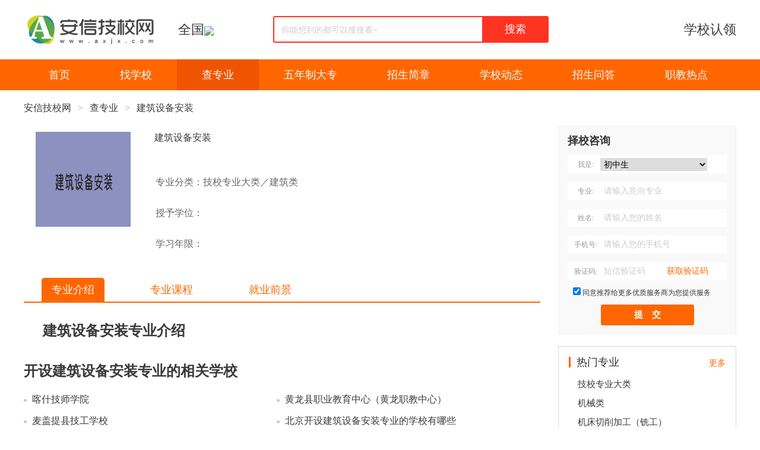

--- FILE ---
content_type: text/html; charset=UTF-8
request_url: https://www.axjx.com/m_jzsbazzy0001101
body_size: 3970
content:
<!DOCTYPE html PUBLIC "-//W3C//DTD XHTML 1.0 Transitional//EN" "http://www.w3.org/TR/xhtml1/DTD/xhtml1-transitional.dtd"><html xmlns="http://www.w3.org/1999/xhtml" lang="zh-CN"><head><meta http-equiv="Content-Type" content="text/html; charset=UTF-8" /><meta name="Cache-Control" Content="no-transform" /><meta name="Cache-Control" Content="no-siteapp" /><title>建筑设备安装专业介绍</title><meta name="keywords" content="建筑设备安装专业介绍" /><meta name="description" content="建筑设备安装专业介绍" /><script language="javascript" type="text/javascript" src="//apps.bdimg.com/libs/jquery/2.1.4/jquery.min.js"></script><link rel="stylesheet" type="text/css" href="/css/style.css?t=20220818121.css" /><style>.smallMenu {width:auto;}</style><style>.details .information {margin-left:20px;}.details div {width:650px;}</style></head><!--2026-01-23 00:33:45--><body><div class="header" id="header" style="overflow: unset;"><dl class="fcc"><dt><a href="https://www.axjx.com/" title="安信技校网" target="_self"><img src="/PIC/logo_2.png" width="228" height="60" alt="安信技校网 www.axjx.com" align="absmiddle"></a></dt><dd class="diqu"><a href="/school">全国<img src="//sucimg.itc.cn/sblog/jc510f147a66ce453e286733c02988058" height=30 align="absmiddle"></a><div class="diqu_p_list"></div></dd><dd class="search"><input type="text" name="keywords" value="" placeholder="你能想到的都可以搜搜看~"><a href="javascript:void(0);" class="searchBtn">搜索</a></dd><dd class="tel"><i style="font-size:22px;padding-top:20px;"><a href="/xxrl">学校认领</a></i></dd></dl></div><div class="navicat"><p><a href="/" id="index">首页</a><span><a href="/school" id="school">找学校</a><u><a href="/school_jixiao">技工院校</a><a href="/school_zhongzhuan">中专学校</a><a href="/school_zhongzhi">中职学校</a><a href="/school_zhizhong">职业中学</a><a href="/school_gaozhong">普通/综合高中</a><a href="/school_zjgk1">职教高考</a><a href="/school_zjrt">职普融通</a><a href="/school_dksx">对口升学</a><a href="/school_wnzdz">五年制大专</a><a href="/school_gzdz">高职单招</a><a href="/school_gaozhi">高职大专</a><a href="/school_gzbk">高职本科</a><a href="/school_chengkao">成考</a><a href="/school_zikao">自考</a><a href="/school_jxjy">继续教育</a><a href="/school_qitaxuexiao">其他</a></u></span><a href="/major" id="major" >查专业</a><a href="/wnzdz" id="wnzdz">五年制大专</a><a href="/zsjz" id="zsjz">招生简章</a><a href="/xxdt" id="xxdt">学校动态</a><a href="/zswd" id="zswd">招生问答</a><a href="/zjrd" id="zjrd">职教热点</a></p></div><div class="Box"><div class="crumbs">    <a href="https://www.axjx.com">安信技校网</a>    >    <a href="https://www.axjx.com/major">查专业</a>    >     <a href="https://www.axjx.com/m_jzsbazzy0001101">建筑设备安装</a></div></div>        <div class="Box">            <div class="BoxL">                        <div class="details fcc">                            <p class="logo"><img src="/yxlimg/jzsbaz001101major.webp" alt="建筑设备安装" style=""></p>                            <div class="details information">                                <a href="https://www.axjx.com/m_jzsbazzy0001101"><h2>建筑设备安装</h2></a>                                <table>                                    <tobdy>                                        <tr><td>专业分类：技校专业大类／建筑类</td></tr>                                        <tr><td>授予学位：</td></tr>                                        <tr><td>学习年限：</td></tr>                                    </tobdy>                                </table>                            </div>                        </div>                        <div class="smallMenu fcc">                            <a name="subject_nav_bar" id=""  href="/m_jzsbazzy0001101">专业介绍</a>                            <a name="subject_nav_bar" id="zykc"  href="/m_jzsbazzy0001101_zykc">专业课程</a>                            <a name="subject_nav_bar" id="jyqj"  href="/m_jzsbazzy0001101_jyqj">就业前景</a>                                           </div>                        <div style="text-align:left;">  <div id="somethingMajorDesc" ><a href="https://www.axjx.com/m_jzsbazzy0001101"><h2 style="margin-top:30px">建筑设备安装专业介绍</h2></a></div><div id="relationshipSchool" style="font-size: 16px"><a href="/school_major_001101"><h2 style="margin: 40px 0 20px 0">开设建筑设备安装专业的相关学校</h2></a><ul class="school_ul" style="list-style-type: disc;"><li><i></i><a href="/x_ksjsxy">喀什技师学院</a></li><li><i></i><a href="/x_hlxzyjyzxhlzjzx">黄龙县职业教育中心（黄龙职教中心）</a></li><li><i></i><a href="/x_kssjgxx">麦盖提县技工学校</a></li><li><i></i><a href="/m_jzsbazzy0001101_city11">北京开设建筑设备安装专业的学校有哪些</a></li><li><i></i><a href="/m_jzsbazzy0001101_city12">天津开设建筑设备安装专业的学校有哪些</a></li><li><i></i><a href="/m_jzsbazzy0001101_city13">河北开设建筑设备安装专业的学校有哪些</a></li><li><i></i><a href="/m_jzsbazzy0001101_city14">山西开设建筑设备安装专业的学校有哪些</a></li><li><i></i><a href="/m_jzsbazzy0001101_city15">内蒙古开设建筑设备安装专业的学校有哪些</a></li><li><i></i><a href="/m_jzsbazzy0001101_city21">辽宁开设建筑设备安装专业的学校有哪些</a></li><li><i></i><a href="/m_jzsbazzy0001101_city22">吉林开设建筑设备安装专业的学校有哪些</a></li><li><i></i><a href="/m_jzsbazzy0001101_city23">黑龙江开设建筑设备安装专业的学校有哪些</a></li><li><i></i><a href="/m_jzsbazzy0001101_city31">上海开设建筑设备安装专业的学校有哪些</a></li><li><i></i><a href="/m_jzsbazzy0001101_city32">江苏开设建筑设备安装专业的学校有哪些</a></li><li><i></i><a href="/m_jzsbazzy0001101_city33">浙江开设建筑设备安装专业的学校有哪些</a></li><li><i></i><a href="/m_jzsbazzy0001101_city34">安徽开设建筑设备安装专业的学校有哪些</a></li><li><i></i><a href="/m_jzsbazzy0001101_city35">福建开设建筑设备安装专业的学校有哪些</a></li><li><i></i><a href="/m_jzsbazzy0001101_city36">江西开设建筑设备安装专业的学校有哪些</a></li><li><i></i><a href="/m_jzsbazzy0001101_city37">山东开设建筑设备安装专业的学校有哪些</a></li><li><i></i><a href="/m_jzsbazzy0001101_city41">河南开设建筑设备安装专业的学校有哪些</a></li><li><i></i><a href="/m_jzsbazzy0001101_city42">湖北开设建筑设备安装专业的学校有哪些</a></li><li><i></i><a href="/m_jzsbazzy0001101_city43">湖南开设建筑设备安装专业的学校有哪些</a></li><li><i></i><a href="/m_jzsbazzy0001101_city44">广东开设建筑设备安装专业的学校有哪些</a></li><li><i></i><a href="/m_jzsbazzy0001101_city45">广西开设建筑设备安装专业的学校有哪些</a></li><li><i></i><a href="/m_jzsbazzy0001101_city46">海南开设建筑设备安装专业的学校有哪些</a></li><li><i></i><a href="/m_jzsbazzy0001101_city50">重庆开设建筑设备安装专业的学校有哪些</a></li><li><i></i><a href="/m_jzsbazzy0001101_city51">四川开设建筑设备安装专业的学校有哪些</a></li><li><i></i><a href="/m_jzsbazzy0001101_city52">贵州开设建筑设备安装专业的学校有哪些</a></li><li><i></i><a href="/m_jzsbazzy0001101_city53">云南开设建筑设备安装专业的学校有哪些</a></li><li><i></i><a href="/m_jzsbazzy0001101_city54">西藏开设建筑设备安装专业的学校有哪些</a></li><li><i></i><a href="/m_jzsbazzy0001101_city61">陕西开设建筑设备安装专业的学校有哪些</a></li><li><i></i><a href="/m_jzsbazzy0001101_city62">甘肃开设建筑设备安装专业的学校有哪些</a></li><li><i></i><a href="/m_jzsbazzy0001101_city63">青海开设建筑设备安装专业的学校有哪些</a></li><li><i></i><a href="/m_jzsbazzy0001101_city64">宁夏开设建筑设备安装专业的学校有哪些</a></li><li><i></i><a href="/m_jzsbazzy0001101_city65">新疆开设建筑设备安装专业的学校有哪些</a></li><li><i></i><a href="/m_jzsbazzy0001101_city71">台湾开设建筑设备安装专业的学校有哪些</a></li><li><i></i><a href="/m_jzsbazzy0001101_city81">香港开设建筑设备安装专业的学校有哪些</a></li><li><i></i><a href="/m_jzsbazzy0001101_city82">澳门开设建筑设备安装专业的学校有哪些</a></li></ul></div></div>                                                  </div>            <div class="BoxR">                  <div class="student-form-block"></div>                <div class="xck"><p><span>热门专业</span><i><a href="major">更多</a></i></p><a href="m_jxzydl">技校专业大类</a><a href="m_jxl">机械类</a><a href="m_jcqxjgxg">机床切削加工（铣工）</a><a href="m_jcqxjgmg">机床切削加工（磨工）</a><a href="m_zzcx">铸造成型</a><a href="m_dzcx">锻造成型</a><a href="m_skjgskcg">数控加工（数控车工）</a><a href="m_skjgskxg">数控加工（数控铣工）</a><a href="m_skjgjgzxczg">数控加工（加工中心操作工）</a><a href="m_skjczpywx">数控机床装配与维修</a></div>            </div>        </div><script>$('.searchBtn').click(function () {var url = '/school';var keywords = $('input[name=keywords]').val();if ($.trim(keywords).length>0) {window.location.href = url+'_'+keywords;}});$(document).keydown(function (event) {if (event.keyCode == 13) { $('.searchBtn').triggerHandler('click');}});        let module = "";    if (module.indexOf("city") >= 0 ) {        module = "";    }    $("a[name='subject_nav_bar']").each(function(){        if ($(this).attr("id") == module) {            $(this).attr("class", "h");        }    });$("#major").attr("class", "h");</script><div class="footer" id="footer" ><p><span><a href="/gywm">关于我们</a><a href="/lxhz">联系合作</a><a href="/wzsm">网站申明</a><a href="/fwtk">服务条款</a><a href="/qqts">侵权投诉</a><a href="/fkjc">反馈纠错</a><a href="/bzzx">帮助中心</a><a href="/xxrl?xCode=&xName=">学校认领</a></span><br>Copyright &copy 2020-2026　北京尚凡世纪网络科技有限公司　All Rights Reserved.　　保留所有权利<br><a href="https://beian.miit.gov.cn" target="_blank">京ICP备15005497号-38</a>　<a href="/lxhz" target=_blank>合作&投诉</a><!--客服热线：13803013088--></p><div class="dn" id="f_jg">页面执行用时 -745.870 毫秒, 0 次数据请求.</div></div><script>var iframeW="98%";var iframeH="600";var iframeS="";var iframeL="auto";</script><div id="ifrmobj" class="dn"><script src="/js/iframe.js"></script></div><script src="/js/tongji.js"></script><script src="/js/studentFormBlock.js"></script><script src="/js/diqu_p_list.js"></script></body></html>

--- FILE ---
content_type: text/css
request_url: https://www.axjx.com/css/style.css?t=20220818121.css
body_size: 10947
content:
@charset "utf-8";
body	{ margin:0px auto; padding:0px; min-height:500px; text-align:center; font-size:14px; font-family:Tahoma,arial,verdana,Georgia,'Microsoft YaHei','SimHei','SimSun';}
div		{ margin:0px auto; padding:0px; line-height:20px; font-size:14px; font-family:Tahoma,arial,verdana,Georgia,'Microsoft YaHei','SimHei','SimSun';white-space:normal;word-wrap: break-word;word-break:break-all;}
img		{ border:0px;}
form	{ display:inline;}
input,select,textarea	{font-size:14px;padding-top:3px;font-family:Tahoma,arial,verdana,Georgia,'Microsoft YaHei','SimHei','SimSun';}
ul {margin:0px;padding:0px;list-style-type:none;}
dl,dt,dd {margin:0px auto; padding:0px;}
h1,h2,h3,h4,h5,h6	{margin:0px; padding:0px;}

/*
link:连接平常的状态  
visited:连接被访问过之后   
active:连接被按下的时候 
hover:鼠标放到连接上的时候
*/
a			{}
a:link		{color:#3165FF;color:#3185FC;text-decoration: none;color:#3A3A3A;}
a:visited	{color:#3165FF;color:#3185FC;text-decoration: none;color:#3A3A3A;}
a:hover		{color:#FF0000;text-decoration: underline;text-decoration:none;color:#FF6600;}
a:active	{color:#FF0000;text-decoration: underline;text-decoration:none;color:#FF6600;}

.fl	{float:left;}
.fr	{float:right;}
.fc	{clear:both;font-size:0px;overflow: hidden;height:0px;line-height:0px;}
.fb	{font-weight:bold;}
.cb	{color:blue;}
.cr	{color:#FF0000;}
.cg	{color:#008000;}
.c3	{color:#333;}
.c6	{color:#666;}
.c8	{color:#888;}
.c9	{color:#999;}
.cc	{color:#CCC;}
.cf	{color:#FFF;}
.tl	{text-align:left;}
.tr	{text-align:right;}
.tc	{text-align:center;}
.br1	{border:1px solid #CCE6F1;}
.br5	{border:5px solid #CCE6F1;}
.bg8	{background:#888;}
.bgf	{background:#fff;}
.di	{display:inline;}
.db	{display:block;}
.dn	{display:none;}
.cp	{cursor:pointer;}
.fs {font-family:'SimSun';}


.fcc:after {content:".";display:block;height:0;margin:0;padding:0;clear:both;visibility:hidden;}
.fcc { display:inline-block; }
/* Hide from IE Mac \*/ 
.fcc { display:block; }
/* End hide from IE Mac */

.f9,.f10,.f11,.f12,.f14,.f14L,.L12,.L15,.L18	{font-size:12px;}
.f9		{font-size:9px; }
.f10	{font-size:10px; }
.f11	{font-size:11px; }
.f12	{font-size:12px; }
.f14	{font-size:14px; }
.f14L	{font-size: 14.8px; line-height:25px;}
.f16	{font-size:16px; }
.f17	{font-size:17px; }
.f18	{font-size:18px; }
.L12	{line-height:120%;}
.L15	{line-height:150%;}
.L18	{line-height:180%;}

.w60	{width:60px;}
.w80	{width:80px;}
.w100	{width:100px;}
.w120	{width:120px;}
.w150	{width:150px;}
.w180	{width:180px;}
.w200	{width:200px;}
.w300	{width:300px;}

.Space1,.Space2,.Space3,.Space5,.Space8,.Space10,.Space12,.Space15,.Space18	{clear:both;font-size:0px;overflow: hidden;margin:0px;}
.Space1		{height:1px;}
.Space2		{height:2px;}
.Space3		{height:3px;}
.Space5		{height:5px;}
.Space8		{height:8px;}
.Space10	{height:10px;}
.Space12	{height:12px;}
.Space15	{height:15px;}
.Space18	{height:18px;}

.mg1	{margin:1px;}
.mg2	{margin:2px;}
.mg3	{margin:3px;}
.mg5	{margin:5px;}
.mg8	{margin:8px;}
.mg10	{margin:10px;}
.mg12	{margin:12px;}
.mg15	{margin:15px;}
.mg18	{margin:18px;}

.pg1	{padding:1px;}
.pg2	{padding:2px;}
.pg3	{padding:3px;}
.pg5	{padding:5px;}
.pg8	{padding:8px;}
.pg10	{padding:10px;}
.pg12	{padding:12px;}
.pg15	{padding:15px;}
.pg18	{padding:18px;}


a.nn			{}
a.nn:link		{text-decoration: none;}
a.nn:visited	{text-decoration: none;}
a.nn:hover		{text-decoration: none;}
a.nn:active		{text-decoration: none;}

a.nu			{}
a.nu:link		{text-decoration: none;}
a.nu:visited	{text-decoration: none;}
a.nu:hover		{text-decoration: underline;}
a.nu:active		{text-decoration: underline;}

a.un			{}
a.un:link		{text-decoration: underline;}
a.un:visited	{text-decoration: underline;}
a.un:hover		{text-decoration: none;}
a.un:active		{text-decoration: none;}

a.blue			{}
a.blue:link		{color: #3185FC;}
a.blue:visited	{color: #3185FC;}
a.blue:hover	{color: #3185FC;}
a.blue:active	{color: #3185FC;}

a.red			{}
a.red:link		{color: #FF0000;}
a.red:visited	{color: #FF0000;}
a.red:hover		{color: #FF0000;}
a.red:active	{color: #FF0000;}

a.hei			{}
a.hei:link		{color: #000000;}
a.hei:visited	{color: #000000;}
a.hei:hover		{color: #000000;}
a.hei:active	{color: #000000;}

a.lv			{}
a.lv:link		{color: #008000;}
a.lv:visited	{color: #008000;}
a.lv:hover		{color: #008000;}
a.lv:active		{color: #008000;}





body {padding:0;margin:0;}
body,div,input {font-family:verdana,Georgia,'Microsoft YaHei','SimHei','SimSun';}
i,em,big,small {font-style: normal;}
u,ins{font-style: normal;text-decoration: none;}


input::-webkit-input-placeholder, textarea::-webkit-input-placeholder {color: #CCC;font-size: 14px;font-weight:normal;}
input:-moz-placeholder, textarea:-moz-placeholder {color: #CCC;font-size: 14px;font-weight:normal;}
input::-moz-placeholder, textarea::-moz-placeholder {color: #CCC;font-size: 14px;font-weight:normal;}
input:-ms-input-placeholder, textarea:-ms-input-placeholder {color: #CCC;font-size: 14px;font-weight:normal;}


input[type=text]  {height:22px;padding:3px 6px;font-size:14px;border:1px solid #C8C8C8;}
input[type=password] {height:26px;padding:3px 6px;font-size:22px;border:1px solid #C8C8C8;width:150px;}
input[type=number] {height:22px;padding:3px 6px;font-size:14px;border:1px solid #C8C8C8;}
input[type=submit],.edit_bd td	input[type=button] {cursor:pointer;margin:0 50px 0 10px;padding:8px 56px;font-size:15px;border:0;box-shadow: none;color:#FFFFFF;background:#3185FC;font-weight:bold;border-radius:3px;}
input[type=button] {font-weight:normal;padding:8px 36px;color:#000;background:#EAEAEA;}
input[type=button].gray {color:#BBB;background:#EAEAEA;cursor:default;}
input[type=submit]:hover {background:#096DFB;}
input[type=button]:hover {background:#DADADA;}
input[type=button].gray:hover {background:#EAEAEA;}
select {padding:6px 6px 8px 6px;;margin:0 6px 0 0;border:1px solid #C8C8C8;}
textarea  {width:300px;min-height:160px;line-height:200%;padding:6px;border:1px solid #C8C8C8;}


.mainBox	{width:100%;margin:0 auto;padding:0;border:0;}
.Box	{width:1200px;margin:20px auto;padding:0 10px;background:#FFFFFF;}
.Box:after {content:".";display:block;height:0;margin:0;padding:0;clear:both;visibility:hidden;}
.BoxL	{width:870px;float:left;margin:0}
.BoxR	{width:300px;float:right;margin:0;}


.header	{display:block;width:1200px;padding:0 10px;font-size:14px;background:#FFF;color:#000;clear:both;overflow:hidden;}
.header dl {display:block;margin:0 auto;}
.header dl dt {display:inline-block;float:left;width:260px;text-align:left;margin:20px 0 0 0;}
.header dl dd {display:inline-block;float:left;font-size:19px;margin:30px 0;}
.header dl dd.diqu {width:160px;text-align:left;position: relative;}
.header dl dd.diqu:hover div {display:block;}
.header dl dd.diqu>a {display:inline-block;width:100%;color:#333;margin-top:10px;text-decoration: none;font-size:22px;white-space: nowrap; overflow: hidden; overflow-x: hidden;text-overflow: ellipsis;}
.header dl dd.diqu>div {display:none;position:absolute;background:#FFF;width:615px;padding:0 0 10px 30px;border: 1px solid #EEEEEE;z-index: 9999;box-shadow1: 0 3px 10px 0 rgba(0,0,0,0.2);border-radius:5px;}
.header dl dd.diqu>div p {display:block;}
.header dl dd.diqu>div p i {display: inline-block;width:50px;color:#777;}
.header dl dd.diqu>div p a {display: inline-block;font-size:14px;padding:0 10px 0 0;width:52px;}
.header dl dd.search {margin:27px 0;width:460px;height:auto;float:left;background:#FF3322;border:2px solid #FF3322;border-radius:3px;}
.header dl dd.search input[type=text]  {width:326px;height:auto;float:left;margin:0;padding:10px 12px;font-size:18px;border:none;outline:none;}
.header dl dd.search a {height:auto;margin:0;font-size:18px;padding:10px 36px;border-radius:0;float:right;color:#FFF;text-decoration:none;}
.header dl dd.tel {width:300px;float:right;text-align:right;font-size:33px;}
.header dl dd.tel i {display:block;font-size:16px;color:#666;margin:-10px 0 10px 0;}




/** 选择城市样式 **/
.header .diqu {
	position: relative;
}
.header .diqu:hover .city-wrap {
	display: flex;
}
.header .diqu .city-wrap {
	display: none;
	position: absolute;
	border: 1px solid #EEEEEE;
	padding: 15px;
	width: 600px;
	z-index: 9999;
	background: #FFFFFF;
	cursor: pointer;
}
.header .diqu .city-wrap .all>a {
	flex-shrink: 0;
	margin-right: 20px;
	font-size: 14px;
	color: #ff6600;
}
.header .diqu .city-wrap div{
	margin: 0;
}
.header .diqu .city-wrap p {
	margin: 0;
	margin-bottom: 15px;
	text-align: left;
	color: #999999;
}
.header .diqu .city-wrap p span {
	margin-right: 15px;
}
.header .diqu .city-wrap p .label {
	font-size: 14px;
	color: #666;
}
.header .diqu .city-wrap p:last-child {
	margin: 0;
}

.header .diqu .city-wrap p .city a {
	display: inline;
	font-size: 14px;
	color: #999;
	margin: 0;
}

.xxx {
	display: none;
	position: absolute;
	border: 1px solid #EEEEEE;
	padding: 15px;
	width: 600px;
	z-index: 9999;
	background: #FFFFFF;
	cursor: pointer;
}



.footer	{margin:30px 0 0 0;padding:0;line-height:200%;color:#333;background1:#ffcc00;text-align:center}
.footer a	{padding:0px 11px;}
.footer ul,.footer p {display:block;width:1200px;margin:0 auto;padding:20px 0;}
.footer ul {display:flex;flex-direction:row;margin-bottom:10px;}
.footer ul:after {content:".";display:block;height:0;margin:0;padding:0;clear:both;visibility:hidden;}
.footer ul li {display:inline-block;padding:0 36px;float:left;text-align:left;font-size:15px;border-left:1px solid #F3F5F6;flex-grow:0;}
.footer ul li:first-child {padding-left:0;border-left:0;}
.footer ul li a {display:block;padding:5px 0;}
.footer ul li a:first-child {font-size:20px;padding:0 0 9px 0;}
.footer ul li.tel {line-height:230%;text-align:right;width:550px;padding-top:50px;padding-right:0;}
.footer ul li.tel b {display:block;font-size:30px;font-weight:normal;}
.footer p {border-top:1px solid #EAEBEC;border-top:1px solid #F1F2F3;border-top:1px solid #EFEFEF;font-size:15px;line-height:2.5;}
.footer p span a {font-size:15px;}
.footer p span a:hover {text-decoration: underline;}

.navicat {display:block;width:100%;font-size:14px;background:#1966FF;background:#FF6600;color:#FFF;}
.navicat p {display:block;width:1200px;margin:0 auto;text-align:left;}
.navicat p>a,.navicat p span>a{display:inline-block;color:#FFF;margin:0;padding:16px 42px;font-size:18px;text-decoration: none;}
.navicat p>a:hover,.navicat p>a.h,.navicat p span>a.h,.navicat p span>a:hover {background:#1955FF;background:#EF5500;}
.navicat p span {margin:0;padding:0;display:inline-block;position:relative;z-index:990;}
.navicat p span u {display:block;display:none;width:100%;background:#FFF;position:absolute;top:52px;left:0;z-index:999;box-shadow: 0 2px 5px #CCC;text-align:center;padding:0;border-radius:0;}
.navicat p span u a {display:block;color:#555;padding:12px;font-size:16px;}
.navicat p span u a:hover{background:#FAFAFA;color:#FF6600;background:#FF6600;color:#FFF;}
.navicat p span:hover u {display:block;}



.mbx {display:block;width:100%;overflow: hidden; padding:12px 0;color:#333;font-family:"SimSun";font-size:12px;text-align:left;}
.mbx a {color:#000;font-size: 14px;font-family:"Microsoft YaHei";padding:0 9px;}
.mbx a:hover{color: #FF0000;}
.mbx a.f {padding-left:6px;}
.mbx em {padding:0 9px;font-style: normal;font-size: 14px;font-family:"Microsoft YaHei";color:#555;}
.mbx a b {color:#777;font-weight:normal;padding:0 7px;font-size:12px;}

.crumbs {text-align:left;color:#A2A2A2;font-size:16px;font-family:"SimSun";margin:0 auto;border-bottom:0px dashed #EEE;margin-left:-7px;}
.crumbs a,.crumbs b,.crumbs i {font-family:"Microsoft YaHei";font-size:16px;padding:0 7px;}
.crumbs b,.crumbs a.h {display:inline-block;color:#666;font-weight:normal;}
.crumbs i {color:#555;}

.crumbs p {float:right;margin:0;}
.crumbs p a {color:#1966FF;font-size:14px;}
.crumbs p a:hover {color:#FF2200;}


.btnA,.btnB,.btnC,a.btnA,a.btnB,a.btnC,a.btnD,a.btnE,a.btnF,a.btnG,a.btnH,a.btnY {color:#FFFFFF;padding:8px 18px;border-radius:3px;font-family:"微软雅黑";font-size:15px;text-decoration:none;cursor:pointer;/*不允许选择*/-webkit-touch-callout: none;-webkit-user-select: none;-khtml-user-select: none;-moz-user-select: none;-ms-user-select: none;user-select: none;/*不允许选择*/}
.btnA,a.btnA {background:#FF7000;}		.btnA:hover,a.btnA:hover {background:#FF6000;}
.btnB,a.btnB {background:#3EBA30;}		.btnB:hover,a.btnB:hover {background:#2CAC1E;}
.btnC,a.btnC {background:#3185FC;}		.btnC:hover,a.btnC:hover {background:#096DFB;}
.btnD,a.btnD {background:#FF3322;}		.btnD:hover,a.btnD:hover {background:#EE0000;}
.btnE,a.btnE {background:#00BBAB;}		.btnE:hover,a.btnE:hover {background:#0BA79A;}
.btnF,a.btnF {background:#00ACFF;}		.btnF:hover,a.btnF:hover {background:#0096FF;}
.btnG,a.btnG {background:#EAEAEA;color:#000;}		.btnG:hover,a.btnG:hover {background:#DADADA;}
.btnH,a.btnH {background:#20D7A9;}		.btnH:hover,a.btnH:hover {background:#02BF90;}
.btnY,a.btnY {background:#FFDD00;color:#000;}		.btnY:hover,a.btnY:hover {background:#FFCC00;}



/*分页*/
.Page {margin:20px auto;text-align:center;}
.Page a {padding:0 6px;font-family:"Microsoft YaHei",arial;margin:0 5px;padding:10px;border-radius:3px;min-width:20px;font-size:15px;}
.Page b a {display:inline-block;color:#FFF;background:#FF5500;font-size:18px;font-weight:normal;font-family:arial;}
.Page select {padding:2px 4px 4px 4px;;margin:0 6px;border:1px solid #C8C8C8;}
.Page input[type=text]  {height:22px;padding:3px 6px;font-size:14px;border:1px solid #C8C8C8;}


table.line {background-Color: #E4E5E7;margin:0 auto;}
table.line tr th {background:#F7F9FB;line-height:200%;}
table.line tr td {background:#FFFFFF;line-height:200%;}





.star0,.star1,.star2,.star3,.star4,.star5,.star6,.star7,.star8,.star9,.star10 {display:inline-block;width:80px;height:14px;background-image:url("https://sucimg.itc.cn/sblog/j53c596e4c4da91d82d6f46f0946110fe");background-repeat: no-repeat;background-size: 80px 168px;}
.star0 {background-position:0 0;}
.star1 {background-position:0 -14px;}
.star2 {background-position:0 -28px;}
.star3 {background-position:0 -42px;}
.star4 {background-position:0 -56px;}
.star5 {background-position:0 -70px;}
.star6 {background-position:0 -84px;}
.star7 {background-position:0 -98px;}
.star8 {background-position:0 -112px;}
.star9 {background-position:0 -126px;}
.star10 {background-position:0 -140px;}


.filterArea {display:block;position:relative;text-align:left;margin:0;padding:0;font-size:14px;}
.filterArea p,.filterArea span {display:block;line-height:170%;margin:3px 0;padding:3px 0;}
.filterArea span {padding:9px 0;}
.filterArea p i,.filterArea p b {display:inline-block;color:#333;min-width:66px;text-align:right;}
.filterArea p b {color:#555;}
.filterArea p a {display:inline-block;color:#555;padding:0 10px;margin:0 0 10px 0;}
.filterArea p a:hover {color:#FF6600;}
.filterArea p a.h {color:#FFF;background:#FF6600;border-radius: 3px;}
.filterArea p u {display:inline-block;color:#999;padding:0 7px;}
.filterArea p.f:after {content:".";display:block;height:0;margin:0;padding:0;clear:both;visibility:hidden;}
.filterArea p.f strong {display:inline-block;font-weight:normal;float:left;width:1120px;}
.filterArea p.f i,.filterArea p.f b {float:left;}
.filterArea select {padding:5px 5px 7px 5px;font-size:12px;margin:0 5px;border:1px solid #CCC;border-radius: 3px;}
.filterArea textarea  {padding:6px;margin:0 5px;font-size:12px;line-height:200%;border:1px solid #C8C8C8;border-radius: 3px;}
.filterArea input[type=text]{padding:6px 5px 7px 5px;margin:0 5px;border:1px solid #CCC;border-radius: 3px}
.filterArea input[type=submit],.filterArea input[type=button] {display:inline-block;background:#3185FC;color:#FFFFFF;margin:0 5px;padding:7px 30px 7px 30px;border-radius:3px;font-size:13px;border:0;cursor:pointer;vertical-align: middle;}
.filterArea input[type=submit]:hover{background:#096DFB;}
.filterArea input[type=button]{background:#E6E6E6;color:#333333;}
.filterArea input[type=button]:hover{background:#D1D1D1;color:#000000;}
.filterArea em.submit,.filterArea em.button,.filterArea em.blue,.filterArea em.green,.filterArea em.red,.filterArea em.orange {display:inline-block;border:0;background:#3185FC;color:#FFFFFF;margin:0 5px;padding:4px 30px 3px 30px;border-radius:3px;font-size:13px;text-decoration:none;cursor:pointer;vertical-align: middle;}
.filterArea em.submit:hover{background:#096DFB;}
.filterArea em.button{background:#E6E9EC;color:#4A4A4A;}
.filterArea em.button:hover{background:#D6D9DC;color:#000000;}
.filterArea em.blue{background:#3185FC;}
.filterArea em.blue:hover{background:#096DFB;}
.filterArea em.green{background:#3EBA30;}
.filterArea em.green:hover{background:#2CAC1E;}
.filterArea em.red{background:#FF4422;}
.filterArea em.red:hover{background:#FF0000;}
.filterArea em.orange{background:#FC8728;}
.filterArea em.orange:hover{background:#FF7200;}
.filterArea dl {display:block;margin:0 auto;padding:0;border:1px solid #E4E5E7;line-height: 200%;}
.filterArea dl dt {display:block;padding:5px 10px;background:#F7F9FB;border-bottom:1px solid #E4E5E7;}
.filterArea dl dd {display:block;padding:20px;background:#FFFFFF;}
.filterArea dl.Multiple dd {padding:10px 20px;}
.filterArea dl.Multiple dd:nth-child(2) {padding:20px 20px 10px 20px;}
.filterArea dl.Multiple dd:last-child {padding:10px 20px 20px 20px;}
.filterArea dl.Multiple dd i {display:inline-block;color:#000;min-width:66px;text-align:right;font-weight:normal;}
.filterArea dl.Multiple dd ins {font-style:normal;font-size:12px;color:#999;margin:5px 0 0 10px;}
.filterArea dl.Multiple dd u {margin:0 10px 0 5px;padding:5px 8px;color:#666;border:1px solid #EEEEEE;border-radius: 3px;cursor:pointer;}
.filterArea dl.Multiple dd u.onblue {color:#3185FC;border:1px solid #E9EEFA;background:#E9EEFA;}
.filterArea dl.Multiple dd u.on {color:#2CAC1E;border:1px solid #EBF6EC;background:#EBF6EC;}



.noselect {
	-webkit-touch-callout: none; /* iOS Safari */
	-webkit-user-select: none; /* Chrome/Safari/Opera */
	-khtml-user-select: none; /* Konqueror */
	-moz-user-select: none; /* Firefox */
	-ms-user-select: none; /* Internet Explorer/Edge */
	user-select: none; /* Non-prefixed version, currently
	not supported by any browser */
}





#Tip_Msg_Mask {opacity:0.3;}
.mask dl {background:#4DAEFF;height:36px;color:#FFFFFF;display:block;display:inline-block;width:100%;}
.mask dl dt {float:left;margin:0;padding:9px 0 0 9px;font-weight:bold;text-align:left;font-size:15px;}
.mask dl dd {float:right;width:36px;height:100%;cursor:pointer;margin:0;padding:0;}
.mask dl dd b {border:1px solid #4DAEFF;font-family:'SimSun';font-size:14px;display:block;font-weight:normal;width:22px;height:22px;margin:6px 0 0 6px;background:#ffcc00;}
.mask dl dd:hover b {border:1px solid #EEE;}
.mask p {text-align:right;color:#555;margin:0;padding:0;}




.YXL_Mask_Tip {position:fixed;top:0;right:auto;bottom:auto;left:0;display:block;width:100%;height:100%;display:none;background:rgba(0,0,0,0.3);margin:0 auto;z-index:9999999;font-weight:normal;text-align:center;}
.YXL_Mask_Tip p {position:fixed;top:50%;left:50%;width:260px;height:77px;margin-top:-77px;margin-left:-150px;display:inline-block;border-radius:5px;background: rgba(255,255,255,1);text-align:center;padding:20px;font-size:19px;color:#222;font-weight:normal;line-height:2;font-family:"Microsoft YaHei",Arial;}
.YXL_Mask_Tip p i {display:block;color:#222;font-weight:100;height:43px;}
.YXL_Mask_Tip p i.YXL_Mask_Tip_OK {background:url("/PIC/ico_ok_6.png") no-repeat top center;background-size:48px 48px;margin-top:-5px;height:48px;}
.YXL_Mask_Tip p i.YXL_Mask_Tip_ALERT {background:url("/PIC/ico_alert_1.png") no-repeat top center;background-size:36px 36px;}
.YXL_Mask_Tip p i.YXL_Mask_Tip_ERROR {background:url("/PIC/ico_alert_2.png") no-repeat top center;background-size:40px 40px;}
.YXL_Mask_Tip p i.YXL_Mask_Tip_LOADING {background:url("/PIC/loading5.gif") no-repeat top center;background-size:38px 38px;margin-bottom:5px;}




.YXL_Mask {position:fixed;top:0;left:0;width:100%;height:100%;background:rgba(200,200,200,0.1);z-index:999990;}
.YXL_MaskBorder {position:fixed;top:50%;left:50%;width:500px;height:500px;margin-top:-250px;margin-left:-250px;z-index:999995;border:7px solid #DDDDDD;border-radius:5px;opacity:0.5;background:#FFF;box-shadow: 3px 3px 3px #C0C0C0;}
.YXL_MaskCnt {position:fixed;top:50%;left:50%;width:500px;height:500px;margin-top:-250px;margin-left:-250px;z-index:999999;border:0;background:#FFF;}
.YXL_MaskCnt p.tit {display:block;margin:0;height:20px;line-height:22px;overflow:hidden;padding:12px 60px 0 15px;text-align:left;font-size:15px;color:#333;}
.YXL_MaskCnt p.tit i {cursor:pointer;position:absolute;background:rgba(0,0,0,0.5);color:#FFF;display:block;width:36px;height:29px;right:10px;top:-5px;margin:0;padding:0;border-bottom-left-radius:50%;border-bottom-right-radius:50%;font-family:"arial";font-size:17px;padding-top:10px;text-align:center;font-weight:normal;}
.YXL_MaskCnt p.tit i:hover {background:rgba(0,0,0,0.7);}
.YXL_MaskCnt dl {display:block;margin:0 0 0 0;height:calc(100% - 36px);}
.YXL_MaskCnt dl dt {display:block;height:35px;border-top:1px solid #E5E5E5;padding-top:15px;text-align:center;}
.YXL_MaskCnt dl dd {display:block;height:calc(100% - 65px);padding:5px 10px 10px 10px;}
.YXL_MaskCnt dl.h {}
.YXL_MaskCnt dl.h dt {display:none;}
.YXL_MaskCnt dl.h dd {height:calc(100% - 20px);}
.YXL_MaskCnt dl.ch {height:100%}
.YXL_MaskCnt dl dt a {color:#FFF;text-decoration: none;cursor:pointer;margin:0 20px;padding:7px 29px;font-size:14px;}
.YXL_MaskCnt dl dt a.mtA {background:#FC7318;}
.YXL_MaskCnt dl dt a.mtA:hover {background:#FF6600;}
.YXL_MaskCnt dl dt a.mtB {background:#AAAAAA;}
.YXL_MaskCnt dl dt a.mtB:hover {background:#A0A0A0;}
.YXL_MaskCnt dl dt a.mtC {background:#00C3B6;}
.YXL_MaskCnt dl dt a.mtC:hover {background:#00B5A9;}
.YXL_MaskCnt dl dt a.mtD {background:#1DA40E;}
.YXL_MaskCnt dl dt a.mtD:hover {background:#118F03;}
/*可以这样定义 其中某个按钮 通过addClass改变 .YXL_MaskCnt{_X} dl dt a.mt{A/B/C} {width:95%;display:block;margin:-7px auto 0 auto;padding:9px 0;}*/

.YXL_Mask_gray {background:rgba(0,0,0,0.3);}
.YXL_MaskBorder_gray {border:7px solid #666;opacity:0.5;box-shadow: 0px 0px 0px #C0C0C0;}
.YXL_MaskCnt_gray {}
.YXL_MaskCnt_gray p.tit {background:rgba(9,109,251,0.9);color:#FFF;padding:6px 60px 6px 7px;}
.YXL_MaskCnt_gray p.tit i {display:block;positionx:fixed;padding:0;width:22px;top:10px;right:0px;background:url("https://sucimg.itc.cn/sblog/o227c89c07169a08e00bbcbe0fc9239b7") no-repeat;background-size:12px 12px;opacity:0.8;}
.YXL_MaskCnt_gray p.tit i:hover {background:url("https://sucimg.itc.cn/sblog/o227c89c07169a08e00bbcbe0fc9239b7") no-repeat;background-size:12px 12px;opacity:1;}
.YXL_MaskCnt_gray dl {}
.YXL_MaskCnt_gray p.titTop {position:fixedx;top:0;right:0;}


.YXL_Mask_white {background:rgba(0,0,0,0.3);}
.YXL_MaskBorder_white {border:7px solid #FFF;opacity:1;box-shadow: 0px 0px 0px #FFFFFF;}
.YXL_MaskCnt_white {}
.YXL_MaskCnt_white p.tit {background:rgba(255,255,255,0.9);color:#222;padding:6px 60px 16px 7px;border-bottom:1px solid #E8EAEC;white-space: nowrap; overflow: hidden; overflow-x: hidden;text-overflow: ellipsis;}
.YXL_MaskCnt_white p.tit:hover {color:#000;font-weight:bold;}
.YXL_MaskCnt_white p.tit i {display:block;positionx:fixed;padding:0;width:22px;top:10px;right:0px;background:url("https://sucimg.itc.cn/sblog/o599ee91daf0402d4e2b6555040943317") no-repeat;background-size:12px 12px;opacity:0.6;}
.YXL_MaskCnt_white p.tit i:hover {background:url("http://sucimg.itc.cn/sblog/o599ee91daf0402d4e2b6555040943317") no-repeat;background-size:12px 12px;opacity:0.9;}
.YXL_MaskCnt_white dl {}
.YXL_MaskCnt_white p.titTop {position:fixedx;top:0;right:0;border-bottom:0;}





.xxlist {}
.xxlist i.n404 {display:block;font-size:14px;color:#777;text-align:center;padding:50px 0;line-height:3;}
.xxlist dl {display:block;border-top: 1px solid #f1f1f1; padding: 15px 0; margin:0;}
.xxlist dl dt {width:220px;height:120px;float:left;overflow:hidden;padding-top:2px;}
.xxlist dl dt img {max-width:220px;max-height:120px;}
.xxlist dl dt img {-webkit-transition: -webkit-transform .3s ease-out;transition: -webkit-transform .3s ease-out;-o-transition: transform .3s ease-out;transition: transform .3s ease-out;transition: transform .3s ease-out,-webkit-transform .3s ease-out;}
.xxlist dl dt:hover img {-webkit-transition: .5s;  -moz-transition: .5s;  -ms-transition: .5s;  -o-transition: .5s;  transition: .5s;-webkit-transform: scale(1.07);-ms-transform: scale(1.07);transform: scale(1.07);}
.xxlist dl dd {width:610px;float:right;text-align:left;;color:#555;}
.xxlist dl dd strong a,.xxlist dl dd p a.t {display:block;font-weight:normal;font-size:22px;padding:0 0 10px 0;white-space:nowrap;overflow:hidden;overflow-x:hidden;text-overflow:ellipsis;}
.xxlist dl dd table tr tdxx:first-child {width:200px;}
.xxlist dl dd table tr td a {padding:0 12px 0 0;}
.xxlist dl dd p {display:block;line-height:1.8;margin:7px 0 0 0;overflow:hidden;}
.xxlist dl dd p a {font-size:14px;color:#777;transition: all 3s;}
.xxlist dl dd p a:hover {color:#333;transition: all .5s;}
.xxlist dl:last-child {border-bottom: 1px solid #f1f1f1;}

.xxlist dl.xlist {display:block;width:820px;}
.xxlist dl.xlist dt {width:90px;height:90px;}
.xxlist dl.xlist dt i {display:block;width:50px;height:40px;padding:10px 5px;background:rgba(255,102,0,0.75);border-radius:5px;color:#FFF;text-align:center;font-size:12px;}
.xxlist dl.xlist dt i>u{display:block;font-size:14px;font-weight:bold;font-family:Georgia,'Microsoft YaHei','SimHei','SimSun';}
.xxlist dl.xlist dd {float:left;width:720px;}
.xxlist>p.xlist a {display:block;text-align:left;font-size:26px;font-weight:bold;margin-top:30px;padding:15px 0 5px 0;line-height:1.6;}
/*
深入理解CSS过渡transition
https://www.cnblogs.com/xiaohuochai/p/5347930.html
*/


div.infoList {margin:20px auto 36px auto;}
div.infoList ul {display:block;}
div.infoList ul li {display:inline-block;border-bottom:1px solid #EFEFEF;padding:15px 0;width:100%;}
div.infoList ul li:hover {/*background:#F6FAFC;background:#FCFCFC;*/}
div.infoList ul li:hover h3 a {color:#FE6E47;color:#21A193;color:#019875;color:#1966FF;color:#FF6600;}
div.infoList ul li:hover span {color:#666;}
div.infoList ul li p {display:block;width:218px;float:left;margin:5px 0;margin-right:20px;}
div.infoList ul li p img {width:218px;height:120px;margin:0 10px 0 0;}
div.infoList ul li h3 {display:block;font-weight:normal;text-align:left;margin:0 0 12px 0;padding:0;float:left;width:100%;background:#FFF;}
div.infoList ul li h3 a {display:block;font-size:21px;padding:0 0 7px 0;color:#333;text-decoration: none;white-space:nowrap;overflow:hidden;overflow-x:hidden;text-overflow:ellipsis;}
div.infoList ul li span {display:block;height:75px;font-weight:normal;text-align:left;font-size:15px;color:#666;line-height:220%;overflow:hidden;text-overflow:ellipsis;}
div.infoList ul li i {display:block;padding:3px 0 0 0;margin:0;text-align:left;color:#999;font-size:12px;line-height:1;}
div.infoList ul li.b {padding:0;}

div.infoList ul li.img h3 {width:600px;}
div.infoList ul li.img p a:hover img{-webkit-transform: scale(1.05);-ms-transform: scale(1.05);transform: scale(1.05);}
div.infoList ul li.img p a img {-webkit-transition: -webkit-transform .3s ease-out;transition: -webkit-transform .3s ease-out;-o-transition: transform .3s ease-out;transition: transform .3s ease-out;transition: transform .3s ease-out,-webkit-transform .3s ease-out;}





.miWin {width:100%;margin:0 0 25px 0;display:block;}
.miWin dl {border:0px solid #E8E8E8;}
.miWin dl dt	{display:block;overflow:hidden;height:16px;padding:0px 0px 0px 10px;text-align:left;font-weight:bold;font-size:16px;line-height:1;border-left:3px solid #FF6600;margin:12px 0 5px 9px;}
.miWin dl dt	a {color:#333;display:block;}
.miWin dl dt	a:hover {color:#FF6600;text-decoration: none;}
.miWin dl dt	a.r {font-size:13px;float:right;padding:0 0 0 12px;color:#FF6600;line-height:1.6;}
.miWin dl dt	a.r:hover {text-decoration: underline;}
.miWin dl dd	{display:block;padding:9px 10px 10px 10px;text-align:left;}
.miWin dl dd	a {display:block;overflow:hidden;font-size:15px;height:30px;line-height:30px;padding:3px 0;text-decoration: none;color:#333;}
.miWin dl dd	a:hover {text-decoration: underline;color:#FF6600;}
.miWin dl dd	a.h {color:#FF6600;}

.miWinImg {width:100%;margin:0 0 25px 0;display:block;}
.miWinImg dl {}
.miWinImg dl dt	{height:16px;padding:0px 0px 0px 10px;text-align:left;font-weight:bold;font-size:16px;line-height:1;border-left:3px solid #1966FF;margin:12px 0 5px 0;}
.miWinImg dl dt	a {color:#333;display:block;}
.miWinImg dl dt	a:hover {color:#1966FF;text-decoration: none;}
.miWinImg dl dd	{display:block;padding:5px 0;text-align:left;}
.miWinImg dl dd	a {display:block;overflow:hidden;font-size:15px;height:70px;line-height:1.6;text-decoration: none;color:#333333;padding:9px 0;}
.miWinImg dl dd	a:hover {text-decoration: underline;color:#019875;color:#1966FF;}
.miWinImg dl dd	a:hover img {-webkit-transform: scale(1.05);-ms-transform: scale(1.05);transform: scale(1.05);}
.miWinImg dl dd	a img {display:block;float:left;width:100px;height:70px;margin:0 12px 0 0;	-webkit-transition: -webkit-transform .3s ease-out;transition: -webkit-transform .3s ease-out;-o-transition: transform .3s ease-out;transition: transform .3s ease-out;transition: transform .3s ease-out,-webkit-transform .3s ease-out;}

.miWinImg2 dl dd	a {overflow:hidden;width:140px;height:145px;line-height:1.4;padding:9px 5px;float:left;}
.miWinImg2 dl dd	a img {display:block;float:none;width:140px;height:80px;margin:0 auto 7px auto;}


/** 榜单样式 **/
.xck{
	border:1px solid #DADADA;
	margin:0;
	text-align:left;
	margin-bottom:26px;
	padding: 12px;
	font-size:15px;
	line-height:1.6;color:#333333;
	box-sizing: border-box;
	background:#FFFFFF;
}
.xck>p{
	border-left: 3px solid #FF6600;
	padding: 0;
	margin: 5px;margin-bottom:12px;
	line-height: 1;
}
.xck>p>span{
	display:inline-block;
	max-width:200px;
	padding:0px 15px;
	font-size:18px;
	padding-left:10px;
	white-space:nowrap;overflow:hidden;overflow-x:hidden;text-overflow:ellipsis;
}
.xck>p>span>a{color:#333333;}
.xck>p>i{float:right;display:inline-block;margin:0;line-height:1.5;}
.xck>p>i>a{		
	font-size:14px;
	font-style:normal;
	color:#FF6600
}
.xck>p>i>a:hover{text-decoration: underline;}
.xck>a{
	display:block;
	padding:4px 0;padding-left:15px;background: url(//sucimg.itc.cn/sblog/oc974d9d712d862c66fcc5e8ce9f91efb) no-repeat left center transparent;
	margin-left:5px;
	white-space:nowrap;
	overflow:hidden;
	text-overflow:ellipsis
}
.xck>a>u {background:#FEF0F0;color:#FF6600;margin-left:-15px;margin-right:7px;font-size:12px;padding:2px 6px;border-radius:3px;}
.xck>a:hover>u {background:#FF6600;color:#FFFFFF;}

.xck_ico>a {background: url("");font-size:16px;padding:0;padding:9px 0;line-height:1;}
.xck_ico>a>img {width:24px;height:24px;border-radius:12px;margin-right:12px;vertical-align:middle}


.xck>ax>span{
	margin-right:10px;
	color:#999999
}
.xck>ax:nth-of-type(-n+3)>span {
	font-size:17px;
	color:#FF6600
}

/** 择校咨询表单样式**/
.student-form-block{box-sizing:border-box;margin:0px;padding:14px 15px;border:1px solid #f1f1f1;width:100%;overflow:hidden;background-color:#f9f9f9;margin-bottom:20px}
.student-form-block{display:none;}
.student-form-block .title{margin:0;color:#333333;font-size:18px;font-weight:bold;text-align:left}
.student-form-block .sub-title{color:#999999;margin:9px 0 -5px 5px;font-size:12px;font-weight:normal;text-align:left}
.student-form-block .input-wrap{display:flex;align-items:center;box-sizing:border-box;padding:0 5px;margin-top:15px;width:100%;height:30px;background:#FFF}
.student-form-block .input-wrap .label{width:50px;font-size:12px;color:#999999}
.student-form-block .input-wrap .input{border:none;outline:none}
.student-form-block .input-wrap .input-vc{width:90px;margin-right:10px;}
.student-form-block .input-wrap a.getmvc{color:#FF6600;;cursor:pointer;}
.student-form-block .input-wrap a.getmvc:hover{color:#FF6600;;cursor:pointer;text-decoration: underline;}
.student-form-block .input-wrap i.mvcdjs{}
.student-form-block .submit-btn{margin:15px auto 0 auto;border:none;background-color:#FF6600;color:#FFF;border-radius:3px}
.student-form-block .submit-btn:hover{background-color:#EF5500}
.student-form-block select{width:180px;border:none;outline:medium;font-size:14px;padding:2px;}

/** 查专业 专业分类样式**/
#major_subject_filter{line-height:120%}
#major_subject_filter a.h{color:#FFF;background:#FF6600;border-radius:3px}
#major_subject_filter  a{display:inline-block;font-size:16px;color:#555;padding:0 10px;margin:0 0 10px 0}
#somethingMajorDesc {line-height: 220%; font-size: 16px; font-weight: normal; text-indent: 2em; text-align: left;}


/** index 首页样式**/
.idx-menu {
	float: left;
	position: relative;
	margin: 0;
	width: 160px;
	background: #F9F9F9;
	z-index: 99;
	margin-right:10px;
}

.idx-banner {
	float: right;
	width: 700px;
	height: 350px;
}
.idx-banner .banner {
	height: 250px;
	width: 100%;
	background: #000;
}
.idx-banner .ad-wrap {
	height: 100px;
	width: 100%;
	display: flex;
	align-items: center;
	justify-content: space-around;
}
.idx-banner .ad-wrap .ad-item {
	width: 130px;
	height: 80px;
	background: #FFFFFF;
}
.idx-window-box{
	/*background: green;*/
	width: 870px;
	float: left;
	text-align: left;
}



/** 五年制大专样式**/
.wnzdz-list-title { text-align: left; overflow:hidden; margin-bottom: 10px;}
.wnzdz-list-title >strong{display:inline-block;font-size: 20px;padding:20px 0 10px 0;}
.wnzdz-list-title >span{display:inline-block;float:right;margin-bottom:-50px;}
.wnzdz-list-title >span>a{font-size: 12x;}





.idx-menu>div {
	padding: 19px 10px;
	font-family: MicrosoftYaHei;
	font-size: 17px;
	color: #333333;
	font-weight: 400;
	text-align: left;
}
.idx-menu>div:first-child {padding: 20px 10px;background:#FF6600;opacity:0.7;}
.idx-menu>div:first-child a {color:#FFF;font-size:18px;}
.idx-menu>div>p {
	display: none;
	position: absolute;
	top: 0;
	left: 149px;
	padding-left: 20px;
	width: 711px;
	height: 350px;
	overflow-y: auto;
	background: #FFFFFF;
	margin-top: 0;
	line-height:2;
}
.idx-menu>div>a {text-align: center;}
.idx-menu>div>a>i {
	float: right;
	margin-top: 5px;
	width: 10px;
	height: 10px;
	background: url("/PIC/arrows.png") no-repeat;
	background-size: 100% 100%;
}
.idx-menu>div:hover {
	display: block;
}
.idx-menu>div:hover {
	background: #FFDAC1;
}
.idx-menu>div:first-child:hover {background:#FF6600;}
.idx-menu>div:hover p {
	display: block;
}
.idx-menu div a:first-child{
	padding-right: 20px;
	display: block;
}
/*
.idx-menu div:hover a:first-child{
	background: url("/PIC/arrows2.png") no-repeat;
	background-size: 12.75px 21px;
	background-position: right center;
}
*/

/* 设置滚动条的样式 */
.idx-menu>div>p::-webkit-scrollbar {
	width:5px;
}
/* 滚动槽 */
.idx-menu>div>p::-webkit-scrollbar-track {
	background: #FFE8D9;
}
/* 滚动条滑块 */
.idx-menu>div>p::-webkit-scrollbar-thumb {
	padding: 0 4px;
	background: #F3690C;
	border-radius: 12px;
}

.idx-menu div p span{
	display: block;
	padding-top: 16px;
	text-align: left;
	font-size: 16px;
	color: #F66605;
	font-weight:bold;
}
.idx-menu div p a {
	display: inline-block;
	margin:0;
	padding:2px 8px;
	font-size: 14px;
	color: #666666;
	text-align: left;
}
.idx-menu div p a:hover {
	color: #F66605;
	text-decoration: underline;
}

.idx-window-box>div>strong {
	font-size: 20px;
}
.idx-window-box>div>a {
	font-size: 18px;
	padding-left: 10px;
}
.idx-window-box>div>span{
	float: right;
	font-size: 14px;
	padding-right: 10px
}
.idx-window-box>div:nth-of-type(2){
	box-sizing: border-box;
	width: 100%;
	min-height: 400px;
	float: left;
	margin-right: 10px;
	font-size: 16px;
	padding: 10px 0 0 0;
	/*background-color: #f9f9f9;*/
	overflow: hidden;
}
.idx-window-box>div:nth-of-type(2)>p{
	height: 205px;
	width: 205px;
	float: left;
	margin: 16px 16px 0 0;
	border: 1px solid #DCDCDC;
	padding: 10px;
	box-sizing: border-box;
}
.idx-window-box>div:nth-of-type(2)>p>a{
display: block;
}
.idx-window-box>div:nth-of-type(2)>p>a>img{
	min-height: 110px;
	max-height: 110px;
	max-width: 100%;
	display: block;
	margin: 5px auto;
	overflow: hidden;
}
.idx-window-box>div:nth-of-type(2)>p>a>strong{
	text-align: center;
	display: block;
	width: 100%;
	white-space: nowrap;
	overflow: hidden;
	text-overflow: ellipsis;
	padding: 9px 0 12px 0;
}
.idx-window-box>div:nth-of-type(2)>p>a>strong:after {
	clear: both;
}
.idx-window-box>div:nth-of-type(2)>p>span{
	display: block;
	text-align: left;
	text-align: center;
	font-size: 14px;
}
.idx-window-box>div:nth-of-type(2)>p>span>a{
	font-size: 14px;
}
.idx-window-box>div:nth-of-type(2)>p:nth-of-type(4n){
	margin-right: 0;
}

.bottom-info{
	box-sizing: border-box;
	/*	width: 390px;
        height: 550px;*/
	width: 100%;
	float: left;
	margin-right: 10px;
	font-size: 16px;
	padding: 20px 0 0 20px;
	background-color: #f9f9f9;
}
.bottom-info>span{
	border-left: 3px solid #FF6600;
	padding: 0 15px;
	margin: 5px;
	line-height: 1;
}
.bottom-info>p>a{
	width:335px;
	float:left;
	display:block;
	padding: 10px 40px 10px 15px;
	white-space: nowrap;
	overflow: hidden;
	text-overflow: ellipsis;
	background: url(https:////sucimg.itc.cn/sblog/o39cb8cd2454072102e1b093b96975d63) no-repeat left transparent;
}

/** 热门城市&友情链接**/
.city_tab {
	margin-top: 20px;
}
.city_tab a{
	display: block;
	float: left;
	margin-bottom: 12px;
	font-size: 16px;
	width:70px;
	padding: 0;
}

.city_list{text-align:left;}
.city_list span {display: block;margin:20px 0;}
.city_list span strong{font-size:20px;}
.city_list span strong>a{color:#000;}
.city_list span>a{font-size:15px;float:right;}
.city_list p{display: block;}
.city_list p a{display:inline-block;font-size:16px;width:70px;padding:0;line-height:2;}
.city_list p a.h {color:#FF6600;}


.backTop {display:block;display:none;width:50px;height:50px;position:fixed;right:2%;bottom:166px;cursor:pointer;opacity: 0.3;background:#FCFCFC url("//sucimg.itc.cn/sblog/j5eb722fcce90b9d4576948288315a53e") no-repeat left center;}
.backTop:hover {opacity: 0.5;}





#scrollTag	{display:block;width:300px;height:520px;}
#scrollArea {display:block;width:300px;margin:0;padding:0;position:fixed;bottom:auto;top:auto;right:auto;left:auto;z-index:1100;}



div.infoTitle {display:block;border-bottom:1px solid #F1F2F3;margin-bottom:30px;text-align:left;}
div.infoTitle a {display:block;color:#394043;}
div.infoTitle a h1 {line-height:1.8;font-size:40px;}
div.infoTitle a:hover {color:#000;}
div.infoTitle span {display:block;color:#999;font-size:17px;margin:20px auto;font-family:arial;}
div.infoTitle span u {display:inline-block;margin-right:30px;}
div.infoTitle span a,.title span a:hover {display:inline-block;color:#999;}
h2.content {font-weight:normal;text-align:left;line-height:2.2;font-size:18px;}
h2.content div.intro {display:block;font-size:15px;background:#F9F9F9;line-height:2;padding:20px;border-radius:5px;color:#666;text-indent:2em;margin-bottom:30px;}
h2.content p {margin:15px 0;padding:0;text-indent:2em;text-align:left;}
h2.content p img,h2.content img {max-width:80%;}
h2.content p.YXL_CntImg {display:block;margin:7px auto;padding:0;color:#333;text-align:center;line-height:2;font-size:13px;text-indent:0em;}






/*	school_details	Begin	*/
.details {}
.details p.logo {display:block;width:160px;height:160px;float:left;margin:0;padding:20px;margin-top:-10px;overflow:hidden;border:0px solid #EEE;}
.details p.logo img {width:160px;height:160px;}
.details p.logo img {-webkit-transition: -webkit-transform .3s ease-out;transition: -webkit-transform .3s ease-out;-o-transition: transform .3s ease-out;transition: transform .3s ease-out;transition: transform .3s ease-out,-webkit-transform .3s ease-out;}
.details p:hover img {-webkit-transition: .5s;  -moz-transition: .5s;  -ms-transition: .5s;  -o-transition: .5s;  transition: .5s;-webkit-transform: scale(1.07);-ms-transform: scale(1.07);transform: scale(1.07);}
.details div {display:block;width:670px;float:left;margin:0;padding:0;text-align:left;}
.details div h1>a,.details div h6>a {display:inline-block;float:left;padding:0 0 7px 0;font-size:26px;color:#333;height:auto;line-height:1.5;font-weight:normal;white-space:nowrap;overflow:hidden;overflow-x:hidden;text-overflow:ellipsis;}
.details div h2 {display:inline-block;font-weight:normal;font-size:16px;text-align:left;padding:0 0 9px 0;}
.details div table {display:block;width:100%;margin-top:19px;}
.details div table tr td {text-align:left;padding:5px 0;color:#666;white-space:nowrap;overflow:hidden;overflow-x:hidden;text-overflow:ellipsis;}
.details div table tr td:first-child {min-width:200px;}
.details div table tr td a {display:inline-block;margin:0;padding:0;padding-right:12px;}
.details div table tr td span.address {display:block;width:500px;white-space:nowrap;overflow:hidden;overflow-x:hidden;text-overflow:ellipsis;}
.details div i.wyrl {display:inline-block;float:left;margin:9px 0 0 20px;}
.details div i.wyrl a {display:inline-block;background:#FF6600;color:#FFF;font-size:12px;font-weight:normal;line-height:1;padding:5px 9px 3px 9px;border-radius:3px;}
.details div em {display:block;}
.details div em u {display:inline-block;margin-right:7px;}
.details div em a {display:inline-block;height:auto;font-size:12px;background:#00BD41;color:#FFF;background:#EBF7EC;color:#1EA830;margin:0 0 -5px 12px;padding:5px 9px;border-radius:3px;}
.details div.student-form-block {float:right;width:300px;text-align:center;background-color:#FFF;margin-top:-10px;border:0;border:1px dashed #CCC;padding:18px;border-radius:3px;}
.details div.student-form-block .input-wrap{margin-top:12px;}
.details div.student-form-block .input-wrap span {font-size:14px;color:#333;}

.Content p.xqk {text-indent:0;margin-top:36px;margin-left:12px;color:#3f3f3f;line-height:2;}
.Content p.xqk strong {display:inline-block;color:#222; border-left: 3px solid #FF6600; line-height: 1; padding-left: 10px;margin-bottom:10px;margin-left:-12px;}
.Content p.xqk strong a {color:#222;line-height:1.5;}
.Content p.xqk span a {display:inline-block;float:left;width:49%;}
.Content p.xqka a {padding:0 12px;}
.Content p.xqka a:first-child {margin-left:-12px;}
.Content p.xqkbr strong:first-child {display:block;margin-bottom:12px;}
.Content p.xqkbr a {display:block;}
.Content p.xqkbr a:first-child {margin-top:12px;}
.Content table {border-right:1px solid #999;border-bottom:1px solid #999;background:#FFF;border-collapse:collapse;border-spacing:0;}
.Content table td {border-left:1px solid #999;border-top:1px solid #999;background:#FFF;}

.Content table.zbxx {border:0;background:#FFF;width:100%;}
.Content table.zbxx tr td {border:0;}
.Content table.zbxx tr td img {width:24px;height:24px;border-radius:12px;margin-right:12px;vertical-align:middle}


.smallMenu {display:block;margin:30px 0 0 0;border-bottom:2px solid #FF6600;padding:0;}
.smallMenu a {display:inline-block;float:left;font-size:18px;margin:0 30px;padding:10px 17px;color:#FF6600;transition: all .5s;}
.smallMenu a:first-child {}
.smallMenu a:hover,.smallMenu a.h {background:#FF6600;color:#FFF;border-radius:5px 5px 0 0;transition: all .5s;}

.xckrmxx>a{
	display:block;
	padding:4px 0;padding-left:15px;background: url(//sucimg.itc.cn/sblog/oc974d9d712d862c66fcc5e8ce9f91efb) no-repeat left center transparent;
	margin-left:5px;
	white-space:nowrap;
	overflow:hidden;
	text-overflow:ellipsis;
	width:42%;float:left;
}


.BoxL h1 a {display:block;padding:10px;font-size:26px;height:42px;line-height:1.2;font-weight:normal;white-space:nowrap;overflow:hidden;overflow-x:hidden;text-overflow:ellipsis;}

.BoxL h3 {display:block;font-size:15px;padding:15px 22px;line-height:200%;margin:30px 10px 10px 10px;font-weight:normal;text-align:left;border-bottom:0px solid #E5E5E5;background:#FBFBFB;border-radius:7px;}
.BoxL h3 b {font-weight:bold;}
.Content {display:block;font-size:16px;padding:10px 0;line-height:220%;margin:0 10px;font-weight:normal;text-align:left;}
.Content a {color:#1966FF;color:#fe4c4f;color:#FF6600;text-decoration:none;}
.Content a:hover {text-decoration:underline;}
.Content p {margin:15px 0;padding:0;text-indent: 2em;text-align:left;}
.Content p a {color:#f02f2f;color:#fe4c4f;color:#FF6600;text-decoration:none;}
.Content p a:hover {color1:#dd4f50;color1:#f02c2c;text-decoration:underline;}
.Content p img,.Content img {max-width:80%;}
.Content b {font-weight:bold;}
.Content strong {font-weight:bold;font-size:16px;}
.Content p.note {background:#F4F7FC;border:5px solid #F4F7FC;border-radius:5px;padding:15px;}
.Content p.YXL_CntImg		{margin:7px auto;padding:0;color:#222;text-align:center;line-height:200%;font-size:12px;text-indent: 0em;}
.Content p.YXL_CntImg img	{margin:15px auto 7px auto;padding:0;max-width:80%;}
#YXL_CntImgList				{margin:7px auto;padding:0;text-align:center;text-indent: 0em;}
#YXL_CntImgList p			{margin:7px auto;padding:0;color:#333;text-align:center;line-height:200%;font-size:12px;text-indent: 0em;}
#YXL_CntImgList p img		{margin:15px auto 7px auto;padding:0;max-width:80%;}
.Content p.YB_CntFlash	{margin:7px auto;padding:0;color:#222;text-align:center;line-height:200%;font-size:12px;text-indent: 0em;}
.Content p.YB_CntFlash embed	{margin:15px auto 7px auto;padding:0;max-width:80%;}
#YB_CntFlashList			{margin:7px auto;padding:0;text-align:center;text-indent: 0em;}
#YB_CntFlashList p			{margin:7px auto;padding:0;color:#333;text-align:center;line-height:200%;font-size:12px;text-indent: 0em;}
#YB_CntFlashList p embed	{margin:15px auto 7px auto;padding:0;max-width:80%;}
#AttList	{margin:0 auto;padding:7px 10px;text-align:left;}
#AttList b {font-size:14px;display:block;border-bottom: 2px solid #1966FF;color: #1966FF;}
#AttList div	{margin:10px auto;padding:0 10px;color:#555;font-size:12px;}
#AttList div a {text-decoration: none;color:#333333;}
#AttList div a:hover {text-decoration: underline;color:#1966FF;}
#AttList div span {margin:0 0 0 20px;}
#AttList div span a {text-decoration: underline;color:#333333;}
#AttList div span a:hover {text-decoration: none;color:#1966FF;}
#AttList div p {margin:0;padding:0 24px;line-height:200%;}
/*#Cnt_AD_Begin {float:left;margin:17px 12px 7px 22px;}*/
#Cnt_AD_T {display:block;}
#Cnt_AD_T table {border-collapse: collapse;margin:0 auto;border-collapse: separate;}
#Cnt_AD_Begin {margin:17px auto;text-align:center;width:336px;}
#Cnt_AD_End {margin:0 auto 17px auto;text-align:center;}
#Cnt_kw {margin:10px;}
#Cnt_kw a {display:block;font-size:12px;margin:5px;}


.school-form-block {
     margin-top: 40px;
}
.school-form-block div{
     padding: 5px 0;
}
.school-form-block .input-wrap span {
    display: inline-block;
    width:120px;
    text-align: right;
    font-size: 18px;
    color: #333;
}
.school-form-block .input-wrap span i {
    color: red;
}
.school-form-block input{
    margin-bottom: 10px;
    outline-style: none ;
    border: 1px solid #ccc;
    border-radius: 3px;
    padding: 13px 14px;
    width: 300px;
    font-size: 14px;
    font-weight: 700;
    font-family: "Microsoft soft";
}
.school-form-block select {
    width: 330px; height: 50px; margin: 0 0 10px 0;border-radius: 3px;
}
.school-form-block input:focus{
        border-color: #ff6600;
        outline: 0;
        -webkit-box-shadow: inset 0 1px 1px rgba(0,0,0,.075),0 0 8px rgba(102,175,233,.6);
        box-shadow: inset 0 1px 1px rgba(0,0,0,.075),0 0 8px rgba(102,175,233,.6)
    }


.school_ul{margin:0;padding:0;}
.school_ul li {
		display: block;
		padding: 8px 0px;
    }

ul.major li p {margin:0 auto 30px auto;}


.BoxL h1.question {
    text-align: left;
    margin-left: 22px;
    margin-top:30px;
    padding-left: 39px;padding-top:10px;
    font-size: 22px;
    font-weight: normal;
    background: url(//sucimg.itc.cn/sblog/j80fb88052dc8ab4d8a9fd8e01fcd43d5) no-repeat left top;
	text-indent:0;
}
.BoxL h1.question a {
    display: block;
	height: auto;
    min-height: 42px;
    white-space: normal;
    overflow: normal;
	margin-top:-19px;padding:0;
	line-height: 1.5;
}
.BoxL p.zjda
{
	display:block;
    text-align: left;
    margin-left: 15px;
    margin-top: 20px;
    padding-left: 39px;padding-bottom:22px;padding-top:2px;
    font-size: 23px;
    line-height: 23px;
    color: #35b558;
    background: url(//sucimg.itc.cn/sblog/je8c7948ea3311a76f1ae60a9f0633273) no-repeat;
	text-indent:0;
}
.BoxL p.answer
{
	display:block;font-weight:normal;
    text-align: left;
    margin-left: 22px;
    margin-top: -20px;
    padding-left: 32px;
    font-size: 21px;
    line-height: 2;
	text-indent:0;
}
.BoxL p.qatj {
    text-align: left;
    margin-left: 22px;
    margin-bottom: 80px;
    font-size: 12px;
    color: #9eacb6;
    padding-top: 2px;
    background: url(//sucimg.itc.cn/sblog/j3012a521f63b5d6dbfc71f974c7865d8) no-repeat;
    padding-left: 22px;
	text-indent:0;
	line-height: 1.5;
}
.BoxL p.qatj a {color: #9eacb6;}
/*	school_details	End	*/





/*	major_details	Begin	*/
.details .information {float: left; margin-left: 100px;line-height: 40px;}
.details p.logo {display:block;float:left;margin:0;padding:20px;margin-top:-10px;overflow:hidden;border:0px solid #EEE;}
.details p.logo img {   
    max-width: 280px;
    max-height: 200px;
}
.details div table tr td {
    text-align: left;
    white-space: nowrap;
    overflow: hidden;
    font-size: 16px;
    text-overflow: ellipsis;
}

.smallMenu {display:block;margin:30px 0 0 0;border-bottom:2px solid #FF6600;padding:0; width: 870px;}
.smallMenu a {display:inline-block;float:left;font-size:18px;margin:0 30px;padding:10px 17px;color:#FF6600;transition: all .5s;}
.smallMenu a:first-child {}
.smallMenu a:hover,.smallMenu a.h {background:#FF6600;color:#FFF;border-radius:5px 5px 0 0;transition: all .5s;}


.school_ul {display:block;}
.school_ul li{width:49%;float:left;display:block;padding:8px 0px}
.school_ul li i{display:inline-block;width:5px;height:5px;border-radius:50%;background-color:#CCC;margin-right:9px;vertical-align:middle;}
div .Page{width:870px;margin:0;}
/*	major_details	End	*/


